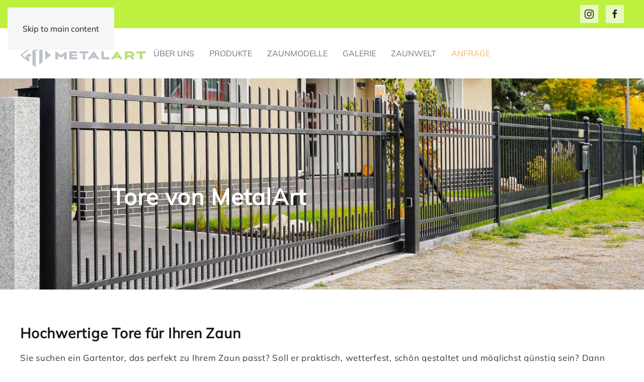

--- FILE ---
content_type: text/html; charset=utf-8
request_url: https://zaun-metalart.de/metalart-zaeune/metalart-tore
body_size: 10966
content:
<!DOCTYPE html>
<html lang="en-gb" dir="ltr">
    <head>
        <meta name="viewport" content="width=device-width, initial-scale=1">
        <link rel="icon" href="/images/covers/FavIconMetalArt3light.png" sizes="any">
                <link rel="apple-touch-icon" href="/images/covers/FavIconMetalArt1.png">
        <meta charset="utf-8">
	<meta name="rights" content="MetalArt">
	<meta name="description" content="Günstige Zäune aus Polen direkt vom Zaunhersteller mit Montage und 10 Jahren Garantie. Individueller Zaun mit detaillierter Ausführungsplanung und Top-Service.">
	<meta name="generator" content="Joomla! - Open Source Content Management">
	<title>Tore</title>
<link href="/media/vendor/joomla-custom-elements/css/joomla-alert.min.css?0.4.1" rel="stylesheet">
	<link href="/media/system/css/joomla-fontawesome.min.css?4.5.24" rel="preload" as="style" onload="this.onload=null;this.rel='stylesheet'">
	<link href="/templates/yootheme/css/theme.9.css?1754948316" rel="stylesheet">
<script type="application/json" class="joomla-script-options new">{"joomla.jtext":{"ERROR":"Error","MESSAGE":"Message","NOTICE":"Notice","WARNING":"Warning","JCLOSE":"Close","JOK":"OK","JOPEN":"Open"},"system.paths":{"root":"","rootFull":"https:\/\/zaun-metalart.de\/","base":"","baseFull":"https:\/\/zaun-metalart.de\/"},"csrf.token":"1024ed652828777249c2281171c54db7"}</script>
	<script src="/media/system/js/core.min.js?2cb912"></script>
	<script src="/media/system/js/messages.min.js?9a4811" type="module"></script>
	<script src="/templates/yootheme/packages/theme-analytics/app/analytics.min.js?4.5.24" defer></script>
	<script src="/templates/yootheme/packages/theme-cookie/app/cookie.min.js?4.5.24" defer></script>
	<script src="/templates/yootheme/vendor/assets/uikit/dist/js/uikit.min.js?4.5.24"></script>
	<script src="/templates/yootheme/vendor/assets/uikit/dist/js/uikit-icons-craft.min.js?4.5.24"></script>
	<script src="/templates/yootheme/js/theme.js?4.5.24"></script>
	<script type="application/ld+json">{"@context":"https://schema.org","@graph":[{"@type":"Organization","@id":"https://zaun-metalart.de/#/schema/Organization/base","name":"MetalArt - Einfach Smart","url":"https://zaun-metalart.de/"},{"@type":"WebSite","@id":"https://zaun-metalart.de/#/schema/WebSite/base","url":"https://zaun-metalart.de/","name":"MetalArt - Einfach Smart","publisher":{"@id":"https://zaun-metalart.de/#/schema/Organization/base"}},{"@type":"WebPage","@id":"https://zaun-metalart.de/#/schema/WebPage/base","url":"https://zaun-metalart.de/metalart-zaeune/metalart-tore","name":"Tore","description":"Günstige Zäune aus Polen direkt vom Zaunhersteller mit Montage und 10 Jahren Garantie. Individueller Zaun mit detaillierter Ausführungsplanung und Top-Service.","isPartOf":{"@id":"https://zaun-metalart.de/#/schema/WebSite/base"},"about":{"@id":"https://zaun-metalart.de/#/schema/Organization/base"},"inLanguage":"en-GB","breadcrumb":{"@id":"https://zaun-metalart.de/#/schema/BreadcrumbList/127"}},{"@type":"Article","@id":"https://zaun-metalart.de/#/schema/com_content/article/3","name":"Tore","headline":"Tore","inLanguage":"en-GB","isPartOf":{"@id":"https://zaun-metalart.de/#/schema/WebPage/base"}}]}</script>
	<script>window.yootheme ||= {}; var $theme = yootheme.theme = {"google_analytics":"UA-2858113-1","google_analytics_anonymize":"","cookie":{"mode":"notification","template":"<div class=\"tm-cookie-banner uk-section uk-section-xsmall uk-section-muted uk-position-bottom uk-position-fixed\">\n        <div class=\"uk-container uk-container-expand uk-text-center\">\n\n            <p>Durch die Nutzung dieser Website erkl\u00e4ren Sie sich mit der Verwendung von Cookies, wie in unserer Datenschutzrichtlinie beschrieben, einverstanden.<\/p>\n                            <button type=\"button\" class=\"js-accept uk-button uk-button-default uk-margin-small-left\" data-uk-toggle=\"target: !.uk-section; animation: true\">OK<\/button>\n            \n            \n        <\/div>\n    <\/div>","position":"bottom"},"i18n":{"close":{"label":"Close"},"totop":{"label":"Back to top"},"marker":{"label":"Open"},"navbarToggleIcon":{"label":"Open Menu"},"paginationPrevious":{"label":"Previous page"},"paginationNext":{"label":"Next Page"},"searchIcon":{"toggle":"Open Search","submit":"Submit Search"},"slider":{"next":"Next slide","previous":"Previous slide","slideX":"Slide %s","slideLabel":"%s of %s"},"slideshow":{"next":"Next slide","previous":"Previous slide","slideX":"Slide %s","slideLabel":"%s of %s"},"lightboxPanel":{"next":"Next slide","previous":"Previous slide","slideLabel":"%s of %s","close":"Close"}}};</script>
	<script type="application/ld+json">{"@context":"https://schema.org","@type":"BreadcrumbList","itemListElement":[{"@type":"ListItem","position":1,"item":{"@type":"WebPage","@id":"index.php?Itemid=101","name":"Home"}},{"@type":"ListItem","position":2,"item":{"@type":"WebPage","@id":"index.php?option=com_content&view=article&id=2&Itemid=181","name":"Zäune"}},{"@type":"ListItem","position":3,"item":{"name":"Tore"}}],"@id":"https://zaun-metalart.de/#/schema/BreadcrumbList/127"}</script>

    </head>
    <body class="">

        <div class="uk-hidden-visually uk-notification uk-notification-top-left uk-width-auto">
            <div class="uk-notification-message">
                <a href="#tm-main" class="uk-link-reset">Skip to main content</a>
            </div>
        </div>

        
        
        <div class="tm-page">

                        


<header class="tm-header-mobile uk-hidden@m">


    
        <div class="uk-navbar-container">

            <div class="uk-container uk-container-expand">
                <nav class="uk-navbar" uk-navbar="{&quot;align&quot;:&quot;left&quot;,&quot;container&quot;:&quot;.tm-header-mobile&quot;,&quot;boundary&quot;:&quot;.tm-header-mobile .uk-navbar-container&quot;}">

                                        <div class="uk-navbar-left ">

                        
                                                    <a uk-toggle href="#tm-dialog-mobile" class="uk-navbar-toggle">

        
        <div uk-navbar-toggle-icon></div>

        
    </a>
                        
                        
                    </div>
                    
                                        <div class="uk-navbar-center">

                                                    <a href="https://zaun-metalart.de/" aria-label="Back to home" class="uk-logo uk-navbar-item">
    <picture>
<source type="image/webp" srcset="/templates/yootheme/cache/7b/logometalartzaunhetsteller2-7bb46be2.webp 210w, /templates/yootheme/cache/0c/logometalartzaunhetsteller2-0ca71dce.webp 420w" sizes="(min-width: 210px) 210px">
<img alt="MetalArt" loading="eager" src="/templates/yootheme/cache/b3/logometalartzaunhetsteller2-b3796396.png" width="210" height="40">
</picture></a>
                        
                        
                    </div>
                    
                    
                </nav>
            </div>

        </div>

    



        <div id="tm-dialog-mobile" uk-offcanvas="container: true; overlay: true" mode="slide">
        <div class="uk-offcanvas-bar uk-flex uk-flex-column">

                        <button class="uk-offcanvas-close uk-close-large" type="button" uk-close uk-toggle="cls: uk-close-large; mode: media; media: @s"></button>
            
                        <div class="uk-margin-auto-bottom">
                
<div class="uk-grid uk-child-width-1-1" uk-grid>    <div>
<div class="uk-panel" id="module-menu-dialog-mobile">

    
    
<ul class="uk-nav uk-nav-default">
    
	<li class="item-180"><a href="/ueber-metalart">Über MetalArt</a></li>
	<li class="item-371"><a href="/galerie">Galerie</a></li>
	<li class="item-183"><a href="/zaunmuster">Zaunmodelle</a></li>
	<li class="item-181 uk-active uk-parent"><a href="/metalart-zaeune">Zäune</a>
	<ul class="uk-nav-sub">

		<li class="item-182 uk-active"><a href="/metalart-zaeune/metalart-tore">Tore</a></li></ul></li>
	<li class="item-185"><a href="/zaun-bestellen">Zaun bestellen</a></li>
	<li class="item-273"><a href="/kontakt-zaunhersteller">Kontakt</a></li>
	<li class="item-266"><a href="/angebotsanfrage" title="uk-text-success" class="uk-text-warning success">Anfrage</a></li></ul>

</div>
</div>    <div>
<div class="uk-panel" id="module-tm-4">

    
    <ul class="uk-grid uk-flex-inline uk-flex-middle uk-flex-nowrap uk-grid-small">                    <li><a href="https://instagram.com/zaunmetalart" class="uk-preserve-width uk-icon-button" rel="noreferrer" target="_blank"><span uk-icon="icon: instagram;"></span></a></li>
                    <li><a href="https://facebook.com/pg/zaunmetalart" class="uk-preserve-width uk-icon-button" rel="noreferrer" target="_blank"><span uk-icon="icon: facebook;"></span></a></li>
            </ul>
</div>
</div></div>
            </div>
            
            
        </div>
    </div>
    
    
    

</header>


<div class="tm-toolbar tm-toolbar-default uk-visible@m">
    <div class="uk-container uk-flex uk-flex-middle">

        
                <div class="uk-margin-auto-left">
            <div class="uk-grid-medium uk-child-width-auto uk-flex-middle" uk-grid="margin: uk-margin-small-top">
                <div>
<div class="uk-panel" id="module-tm-3">

    
    <ul class="uk-grid uk-flex-inline uk-flex-middle uk-flex-nowrap uk-grid-small">                    <li><a href="https://instagram.com/zaunmetalart" class="uk-preserve-width uk-icon-button" rel="noreferrer" target="_blank"><span uk-icon="icon: instagram; width: 20; height: 20;"></span></a></li>
                    <li><a href="https://www.facebook.com/zaunmetalart" class="uk-preserve-width uk-icon-button" rel="noreferrer" target="_blank"><span uk-icon="icon: facebook; width: 20; height: 20;"></span></a></li>
            </ul>
</div>
</div>
            </div>
        </div>
        
    </div>
</div>

<header class="tm-header uk-visible@m">



    
        <div class="uk-navbar-container">

            <div class="uk-container uk-container-xlarge">
                <nav class="uk-navbar" uk-navbar="{&quot;align&quot;:&quot;left&quot;,&quot;container&quot;:&quot;.tm-header&quot;,&quot;boundary&quot;:&quot;.tm-header .uk-navbar-container&quot;}">

                                        <div class="uk-navbar-left ">

                                                    <a href="https://zaun-metalart.de/" aria-label="Back to home" class="uk-logo uk-navbar-item">
    <picture>
<source type="image/webp" srcset="/templates/yootheme/cache/4e/logometalartzaunhersteller1-4e21bd10.webp 250w, /templates/yootheme/cache/22/logometalartzaunhersteller1-226632c5.webp 499w, /templates/yootheme/cache/6c/logometalartzaunhersteller1-6c312ead.webp 500w" sizes="(min-width: 250px) 250px">
<img alt="MetalArt" loading="eager" src="/templates/yootheme/cache/a2/logometalartzaunhersteller1-a2233fad.png" width="250" height="50">
</picture><picture>
<source type="image/webp" srcset="/templates/yootheme/cache/4e/logometalartzaunhersteller1-4e21bd10.webp 250w, /templates/yootheme/cache/22/logometalartzaunhersteller1-226632c5.webp 499w, /templates/yootheme/cache/6c/logometalartzaunhersteller1-6c312ead.webp 500w" sizes="(min-width: 250px) 250px">
<img class="uk-logo-inverse" alt="MetalArt" loading="eager" src="/templates/yootheme/cache/a2/logometalartzaunhersteller1-a2233fad.png" width="250" height="50">
</picture></a>
                        
                                                    
<ul class="uk-navbar-nav">
    
	<li class="item-130 uk-parent"><a href="/wir-sind-metalart">Über uns</a>
	<div class="uk-drop uk-navbar-dropdown"><div><ul class="uk-nav uk-navbar-dropdown-nav">

		<li class="item-156"><a href="/wir-sind-metalart/einfach-und-smart">Einfach und Smart!</a></li>
		<li class="item-157"><a href="/wir-sind-metalart/kundenmeinungen" title="Erfahrungen mit Zaunhersteller MetalArt Kundenmeinungen">Kundenmeinungen</a></li>
		<li class="item-274"><a href="/wir-sind-metalart/hausbaublogs">MetalArt in Hausbaublogs</a></li>
		<li class="item-448"><a href="/wir-sind-metalart/zaun-bestellen">Zaun bestellen</a></li>
		<li class="item-158"><a href="/wir-sind-metalart/service-kontakt">Service &amp; Kontakt</a></li></ul></div></div></li>
	<li class="item-358 uk-parent"><a href="/produkte">Produkte</a>
	<div class="uk-drop uk-navbar-dropdown" pos="bottom-center" stretch="x" boundary=".tm-header .uk-navbar"><div class="uk-grid tm-grid-expand uk-child-width-1-1 uk-grid-margin">
<div class="uk-width-1-1">
    
        
            
            
            
                
                    
<div class="uk-margin-remove-vertical uk-text-center">
    
        <div class="uk-grid uk-child-width-1-5 uk-flex-center uk-grid-column-small uk-grid-match" uk-grid>                <div>
<div class="el-item uk-panel uk-margin-remove-first-child">
    
        
            
                
            
            
                
                
                    

        
                <div class="el-title uk-h5 uk-link-reset uk-margin-top uk-margin-remove-bottom">                        <a href="/zaeune">ZÄUNE</a>                    </div>        
        
    
        
        
        
        
        

                
                                <a href="/zaeune">

        <div class="uk-inline-clip uk-box-shadow-hover-medium uk-transition-toggle uk-margin-top">    
                <picture>
<source type="image/webp" srcset="/templates/yootheme/cache/c7/REF535_zaun-10-c7a2a189.webp 768w, /templates/yootheme/cache/37/REF535_zaun-10-372fa433.webp 1024w, /templates/yootheme/cache/f0/REF535_zaun-10-f0c3da16.webp 1366w, /templates/yootheme/cache/f7/REF535_zaun-10-f7bdd75e.webp 1600w, /templates/yootheme/cache/e3/REF535_zaun-10-e377585c.webp 1920w, /templates/yootheme/cache/a7/REF535_zaun-10-a77889a6.webp 2048w" sizes="(min-width: 2048px) 2048px">
<img src="/templates/yootheme/cache/a6/REF535_zaun-10-a6749f4c.jpeg" width="2048" height="1365" alt="Zäune MetalArt" loading="lazy" class="el-image uk-transition-scale-up uk-transition-opaque">
</picture>        
        
        </div>    
</a>                
            
        
    
</div></div>
                <div>
<div class="el-item uk-panel uk-margin-remove-first-child">
    
        
            
                
            
            
                
                
                    

        
                <div class="el-title uk-h5 uk-link-reset uk-margin-top uk-margin-remove-bottom">                        <a href="/tore">TORE</a>                    </div>        
        
    
        
        
        
        
        

                
                                <a href="/tore">

        <div class="uk-inline-clip uk-box-shadow-hover-medium uk-transition-toggle uk-margin-top">    
                <picture>
<source type="image/webp" srcset="/templates/yootheme/cache/e5/REF1259_zaun-03-e5e9a5a2.webp 768w, /templates/yootheme/cache/d3/REF1259_zaun-03-d32ed238.webp 1024w, /templates/yootheme/cache/14/REF1259_zaun-03-14c2ac1d.webp 1366w, /templates/yootheme/cache/28/REF1259_zaun-03-2814cbef.webp 1600w, /templates/yootheme/cache/3c/REF1259_zaun-03-3cde44ed.webp 1920w, /templates/yootheme/cache/68/REF1259_zaun-03-68d0422a.webp 2048w" sizes="(min-width: 2048px) 2048px">
<img src="/templates/yootheme/cache/c7/REF1259_zaun-03-c7546f79.jpeg" width="2048" height="1365" alt="Tore MetalArt" loading="lazy" class="el-image uk-transition-scale-up uk-transition-opaque">
</picture>        
        
        </div>    
</a>                
            
        
    
</div></div>
                <div>
<div class="el-item uk-panel uk-margin-remove-first-child">
    
        
            
                
            
            
                
                
                    

        
                <div class="el-title uk-h5 uk-link-reset uk-margin-top uk-margin-remove-bottom">                        <a href="/zubehoer">ZUBEHÖR</a>                    </div>        
        
    
        
        
        
        
        

                
                                <a href="/zubehoer">

        <div class="uk-inline-clip uk-box-shadow-hover-medium uk-transition-toggle uk-margin-top">    
                <picture>
<source type="image/webp" srcset="/templates/yootheme/cache/ed/REF1004_zaun-5-ed8b53b5.webp 768w, /templates/yootheme/cache/b3/REF1004_zaun-5-b35c1428.webp 1024w, /templates/yootheme/cache/74/REF1004_zaun-5-74b06a0d.webp 1366w, /templates/yootheme/cache/d6/REF1004_zaun-5-d66a886c.webp 1600w, /templates/yootheme/cache/c2/REF1004_zaun-5-c2a0076e.webp 1920w, /templates/yootheme/cache/5f/REF1004_zaun-5-5f7b0145.webp 2048w" sizes="(min-width: 2048px) 2048px">
<img src="/templates/yootheme/cache/89/REF1004_zaun-5-89d11742.jpeg" width="2048" height="1365" alt="Zaun Zubehör" loading="lazy" class="el-image uk-transition-scale-up uk-transition-opaque">
</picture>        
        
        </div>    
</a>                
            
        
    
</div></div>
                </div>
    
</div>
                
            
        
    
</div></div><div class="uk-grid tm-grid-expand uk-margin-small" uk-grid>
<div class="uk-width-1-2@s uk-width-1-5@m">
    
        
            
            
            
                
                    
                
            
        
    
</div>
<div class="uk-dark uk-width-1-2@s uk-width-1-5@m">
    
        
            
            
            
                
                    
<ul class="uk-list">
    
    
                <li class="el-item">            <div class="el-content uk-panel uk-h5"><a href="/zaeune/metallzaeune" class="el-link uk-link-reset uk-margin-remove-last-child"><p>Metallzäune</p></a></div>        </li>                <li class="el-item">            <div class="el-content uk-panel uk-h5"><a href="/zaeune/zauntypen" class="el-link uk-link-reset uk-margin-remove-last-child"><p>Zauntypen</p></a></div>        </li>                <li class="el-item">            <div class="el-content uk-panel uk-h5"><a href="/zaeune/zaunkonstruktion" class="el-link uk-link-reset uk-margin-remove-last-child"><p>Zaunkonstruktion</p></a></div>        </li>                <li class="el-item">            <div class="el-content uk-panel uk-h5"><a href="/wir-sind-metalart/zaun-bestellen" class="el-link uk-link-reset uk-margin-remove-last-child"><p>Zaun bestellen</p></a></div>        </li>                <li class="el-item">            <div class="el-content uk-panel uk-h5"><a href="/zaeune/zaunmontage" class="el-link uk-link-reset uk-margin-remove-last-child"><p>Zaunmontage</p></a></div>        </li>        
    
    
</ul>
                
            
        
    
</div>
<div class="uk-width-1-3@s uk-width-1-5@m">
    
        
            
            
            
                
                    
<ul class="uk-list">
    
    
                <li class="el-item">            <div class="el-content uk-panel uk-h5"><a href="/tore/drehtore" class="el-link uk-link-reset uk-margin-remove-last-child"><p>Drehtore</p></a></div>        </li>                <li class="el-item">            <div class="el-content uk-panel uk-h5"><a href="/tore/schiebetore" class="el-link uk-link-reset uk-margin-remove-last-child"><p>Schiebetore</p></a></div>        </li>                <li class="el-item">            <div class="el-content uk-panel uk-h5"><a href="/tore/elektrische-tore" class="el-link uk-link-reset uk-margin-remove-last-child"><p>Elektrische Tore</p></a></div>        </li>                <li class="el-item">            <div class="el-content uk-panel uk-h5"><a href="/tore/pforte" class="el-link uk-link-reset uk-margin-remove-last-child"><p>Pforten</p></a></div>        </li>        
    
    
</ul>
                
            
        
    
</div>
<div class="uk-width-1-3@s uk-width-1-5@m">
    
        
            
            
            
                
                    
<ul class="uk-list">
    
    
                <li class="el-item">            <div class="el-content uk-panel uk-h5"><a href="/zubehoer/stababschluss" class="el-link uk-link-reset uk-margin-remove-last-child"><p>Stababschluss</p></a></div>        </li>                <li class="el-item">            <div class="el-content uk-panel uk-h5"><a href="/zubehoer/pfostenabdeckung" class="el-link uk-link-reset uk-margin-remove-last-child"><p>Pfostenabdeckung</p></a></div>        </li>                <li class="el-item">            <div class="el-content uk-panel uk-h5"><a href="/zubehoer/bordsteine" class="el-link uk-link-reset uk-margin-remove-last-child"><p>Bordsteine</p></a></div>        </li>                <li class="el-item">            <div class="el-content uk-panel uk-h5"><a href="/tore/elektrische-tore" class="el-link uk-link-reset uk-margin-remove-last-child"><p>Torantriebe</p></a></div>        </li>                <li class="el-item">            <div class="el-content uk-panel uk-h5"><a href="/zubehoer/briefkaesten-boxen" class="el-link uk-link-reset uk-margin-remove-last-child"><p>Briefkästen und Boxen</p></a></div>        </li>                <li class="el-item">            <div class="el-content uk-panel uk-h5"><a href="/zubehoer/tuergriffe" class="el-link uk-link-reset uk-margin-remove-last-child"><p>Türgriffe</p></a></div>        </li>        
    
    
</ul>
                
            
        
    
</div>
<div class="uk-width-1-3@s uk-width-1-5@m">
    
        
            
            
            
                
                    
                
            
        
    
</div></div></div></li>
	<li class="item-137 uk-parent"><a href="/zaunmodelle">Zaunmodelle</a>
	<div class="uk-drop uk-navbar-dropdown" pos="bottom-left" stretch="x" boundary=".tm-header .uk-navbar"><div class="uk-grid tm-grid-expand uk-child-width-1-1 uk-margin">
<div class="uk-width-1-1">
    
        
            
            
            
                
                    
<div class="uk-margin-remove-vertical uk-text-center">
    
        <div class="uk-grid uk-child-width-1-5 uk-flex-center uk-grid-column-small uk-grid-match" uk-grid>                <div>
<div class="el-item uk-panel uk-margin-remove-first-child">
    
        
            
                
            
            
                
                
                    

        
                <div class="el-title uk-h5 uk-link-reset uk-margin-top uk-margin-remove-bottom">                        <a href="/zaunmodelle/zaunserie-klang-voll">Zaunserie KLANG-VOLL</a>                    </div>        
        
    
        
        
        
        
        

                
                                <a href="/zaunmodelle/zaunserie-klang-voll">

        <div class="uk-inline-clip uk-box-shadow-hover-medium uk-transition-toggle uk-margin-top">    
                <picture>
<source type="image/webp" srcset="/templates/yootheme/cache/b8/REF1277_zaun-9-b810c8df.webp 768w, /templates/yootheme/cache/da/REF1277_zaun-9-da24fbd2.webp 1024w, /templates/yootheme/cache/1d/REF1277_zaun-9-1dc885f7.webp 1366w, /templates/yootheme/cache/4f/REF1277_zaun-9-4f2117a6.webp 1600w, /templates/yootheme/cache/5b/REF1277_zaun-9-5beb98a4.webp 1920w, /templates/yootheme/cache/6d/REF1277_zaun-9-6dc48f00.webp 2048w" sizes="(min-width: 2048px) 2048px">
<img src="/templates/yootheme/cache/47/REF1277_zaun-9-4775cf1d.jpeg" width="2048" height="1365" alt loading="lazy" class="el-image uk-transition-scale-up uk-transition-opaque">
</picture>        
        
        </div>    
</a>                
            
        
    
</div></div>
                <div>
<div class="el-item uk-panel uk-margin-remove-first-child">
    
        
            
                
            
            
                
                
                    

        
                <div class="el-title uk-h5 uk-link-reset uk-margin-top uk-margin-remove-bottom">                        <a href="/zaunmodelle/zaunserie-takt-voll">Zaunserie TAKT-VOLL</a>                    </div>        
        
    
        
        
        
        
        

                
                                <a href="/zaunmodelle/zaunserie-takt-voll">

        <div class="uk-inline-clip uk-box-shadow-hover-medium uk-transition-toggle uk-margin-top">    
                <picture>
<source type="image/webp" srcset="/templates/yootheme/cache/7d/REF736_zaun-02-7d1eb7da.webp 768w, /templates/yootheme/cache/81/REF736_zaun-02-813ffb13.webp 1024w, /templates/yootheme/cache/46/REF736_zaun-02-46d38536.webp 1366w, /templates/yootheme/cache/88/REF736_zaun-02-88ad04b1.webp 1600w, /templates/yootheme/cache/9c/REF736_zaun-02-9c678bb3.webp 1920w, /templates/yootheme/cache/9b/REF736_zaun-02-9b658233.webp 2048w" sizes="(min-width: 2048px) 2048px">
<img src="/templates/yootheme/cache/16/REF736_zaun-02-161653cd.jpeg" width="2048" height="1365" alt loading="lazy" class="el-image uk-transition-scale-up uk-transition-opaque">
</picture>        
        
        </div>    
</a>                
            
        
    
</div></div>
                <div>
<div class="el-item uk-panel uk-margin-remove-first-child">
    
        
            
                
            
            
                
                
                    

        
                <div class="el-title uk-h5 uk-link-reset uk-margin-top uk-margin-remove-bottom">                        <a href="/zaunmodelle/zaunserie-spiel-art">Zaunserie SPIEL-ART</a>                    </div>        
        
    
        
        
        
        
        

                
                                <a href="/zaunmodelle/zaunserie-spiel-art">

        <div class="uk-inline-clip uk-box-shadow-hover-medium uk-transition-toggle uk-margin-top">    
                <picture>
<source type="image/webp" srcset="/templates/yootheme/cache/fb/REF827_zaun-9-fbf3cf71.webp 768w, /templates/yootheme/cache/b0/REF827_zaun-9-b0aec4de.webp 1024w, /templates/yootheme/cache/77/REF827_zaun-9-7742bafb.webp 1366w, /templates/yootheme/cache/1d/REF827_zaun-9-1d5a8356.webp 1600w, /templates/yootheme/cache/09/REF827_zaun-9-09900c54.webp 1920w, /templates/yootheme/cache/2f/REF827_zaun-9-2f41ec70.webp 2048w" sizes="(min-width: 2048px) 2048px">
<img src="/templates/yootheme/cache/af/REF827_zaun-9-afb23c1a.jpeg" width="2048" height="1365" alt loading="lazy" class="el-image uk-transition-scale-up uk-transition-opaque">
</picture>        
        
        </div>    
</a>                
            
        
    
</div></div>
                </div>
    
</div>
                
            
        
    
</div></div><div class="uk-grid tm-grid-expand uk-grid-column-small uk-margin" uk-grid>
<div class="uk-width-1-2@s uk-width-1-5@m">
    
        
            
            
            
                
                    
                
            
        
    
</div>
<div class="uk-width-1-2@s uk-width-1-5@m">
    
        
            
            
            
                
                    
<ul class="uk-list uk-margin-small uk-text-left">
    
    
                <li class="el-item">            
        <a href="/zaunmodelle/zaunserie-klang-voll/zaeune-forte" class="uk-link-toggle">    
        <div class="uk-grid uk-grid-small uk-child-width-expand uk-flex-nowrap uk-flex-middle">            <div class="uk-width-auto"><picture>
<source type="image/webp" srcset="/templates/yootheme/cache/7b/zaunbass_cover-7bace382.webp 120w, /templates/yootheme/cache/70/zaunbass_cover-7011ae90.webp 240w" sizes="(min-width: 120px) 120px">
<img src="/templates/yootheme/cache/53/zaunbass_cover-53129e83.jpeg" width="120" height="80" class="el-image" alt loading="lazy">
</picture></div>            <div>
                <div class="el-content uk-panel uk-h5"><p>Zäune FORTE</p></div>            </div>
        </div>
        </a>    
        </li>                <li class="el-item">            
        <a href="/zaunmodelle/zaunserie-klang-voll/zaeune-duett" class="uk-link-toggle">    
        <div class="uk-grid uk-grid-small uk-child-width-expand uk-flex-nowrap uk-flex-middle">            <div class="uk-width-auto"><picture>
<source type="image/webp" srcset="/templates/yootheme/cache/d6/zaune_beat-d683fc46.webp 120w, /templates/yootheme/cache/58/zaune_beat-586c93c7.webp 240w" sizes="(min-width: 120px) 120px">
<img src="/templates/yootheme/cache/91/zaune_beat-9104c9a7.jpeg" width="120" height="80" class="el-image" alt loading="lazy">
</picture></div>            <div>
                <div class="el-content uk-panel uk-h5"><p>Zäune DUETT</p></div>            </div>
        </div>
        </a>    
        </li>                <li class="el-item">            
        <a href="/zaunmodelle/zaunserie-klang-voll/zaeune-impro" class="uk-link-toggle">    
        <div class="uk-grid uk-grid-small uk-child-width-expand uk-flex-nowrap uk-flex-middle">            <div class="uk-width-auto"><picture>
<source type="image/webp" srcset="/templates/yootheme/cache/b8/zaunimpro_cover-b8626a55.webp 120w, /templates/yootheme/cache/83/zaunimpro_cover-83395926.webp 240w" sizes="(min-width: 120px) 120px">
<img src="/templates/yootheme/cache/02/zaunimpro_cover-02aa65d5.jpeg" width="120" height="90" class="el-image" alt loading="lazy">
</picture></div>            <div>
                <div class="el-content uk-panel uk-h5"><p>Zäune IMPRO</p></div>            </div>
        </div>
        </a>    
        </li>                <li class="el-item">            
        <a href="/zaunmodelle/zaunserie-klang-voll/zaeune-piano" class="uk-link-toggle">    
        <div class="uk-grid uk-grid-small uk-child-width-expand uk-flex-nowrap uk-flex-middle">            <div class="uk-width-auto"><picture>
<source type="image/webp" srcset="/templates/yootheme/cache/bd/zaun10-bd33080c.webp 120w, /templates/yootheme/cache/16/zaun10-1626f4bb.webp 240w" sizes="(min-width: 120px) 120px">
<img src="/templates/yootheme/cache/2c/zaun10-2cab6b03.jpeg" width="120" height="80" class="el-image" alt loading="lazy">
</picture></div>            <div>
                <div class="el-content uk-panel uk-h5"><p>Zäune PIANO</p></div>            </div>
        </div>
        </a>    
        </li>        
    
    
</ul>
                
            
        
    
</div>
<div class="uk-width-1-3@s uk-width-1-5@m">
    
        
            
            
            
                
                    
<ul class="uk-list uk-margin-small uk-text-left">
    
    
                <li class="el-item">            
        <a href="/zaunmodelle/zaunserie-takt-voll/zaeune-ambient" class="uk-link-toggle">    
        <div class="uk-grid uk-grid-small uk-child-width-expand uk-flex-nowrap uk-flex-middle">            <div class="uk-width-auto"><picture>
<source type="image/webp" srcset="/templates/yootheme/cache/4a/REF1113_zaun-13-4a252686.webp 120w, /templates/yootheme/cache/c2/REF1113_zaun-13-c25ddffc.webp 240w" sizes="(min-width: 120px) 120px">
<img src="/templates/yootheme/cache/8a/REF1113_zaun-13-8a909c11.jpeg" width="120" height="80" class="el-image" alt loading="lazy">
</picture></div>            <div>
                <div class="el-content uk-panel uk-h5"><p>Zäune AMBIENT</p></div>            </div>
        </div>
        </a>    
        </li>                <li class="el-item">            
        <a href="/zaunmodelle/zaunserie-takt-voll/zaeune-beat" class="uk-link-toggle">    
        <div class="uk-grid uk-grid-small uk-child-width-expand uk-flex-nowrap uk-flex-middle">            <div class="uk-width-auto"><picture>
<source type="image/webp" srcset="/templates/yootheme/cache/d9/REF1349_zaun-06-d9c70435.webp 120w, /templates/yootheme/cache/3d/REF1349_zaun-06-3d8e69de.webp 240w" sizes="(min-width: 120px) 120px">
<img src="/templates/yootheme/cache/5d/REF1349_zaun-06-5d6410d4.jpeg" width="120" height="80" class="el-image" alt loading="lazy">
</picture></div>            <div>
                <div class="el-content uk-panel uk-h5"><p>Zäune BEAT</p></div>            </div>
        </div>
        </a>    
        </li>                <li class="el-item">            
        <a href="/metalart-zaeune/metalart-tore?view=article&amp;id=159:zaeune-fonie&amp;catid=19" class="uk-link-toggle">    
        <div class="uk-grid uk-grid-small uk-child-width-expand uk-flex-nowrap uk-flex-middle">            <div class="uk-width-auto"><picture>
<source type="image/webp" srcset="/templates/yootheme/cache/69/REF535_zaun-04-69b0f6d8.webp 120w, /templates/yootheme/cache/98/REF535_zaun-04-98278b45.webp 240w" sizes="(min-width: 120px) 120px">
<img src="/templates/yootheme/cache/1f/REF535_zaun-04-1fa5e4c6.jpeg" width="120" height="80" class="el-image" alt loading="lazy">
</picture></div>            <div>
                <div class="el-content uk-panel uk-h5"><p>Zäune FONIE</p></div>            </div>
        </div>
        </a>    
        </li>                <li class="el-item">            
        <a href="/zaunmodelle/zaunserie-takt-voll/zaeune-solo" class="uk-link-toggle">    
        <div class="uk-grid uk-grid-small uk-child-width-expand uk-flex-nowrap uk-flex-middle">            <div class="uk-width-auto"><picture>
<source type="image/webp" srcset="/templates/yootheme/cache/b1/zaun8-b1147f53.webp 120w, /templates/yootheme/cache/b7/zaun8-b7016a7a.webp 240w" sizes="(min-width: 120px) 120px">
<img src="/templates/yootheme/cache/f4/zaun8-f4b7448c.jpeg" width="120" height="80" class="el-image" alt loading="lazy">
</picture></div>            <div>
                <div class="el-content uk-panel uk-h5"><p>Zäune SOLO</p></div>            </div>
        </div>
        </a>    
        </li>        
    
    
</ul>
                
            
        
    
</div>
<div class="uk-width-1-3@s uk-width-1-5@m">
    
        
            
            
            
                
                    
<ul class="uk-list uk-margin-small uk-text-left">
    
    
                <li class="el-item">            
        <a href="/zaunmodelle/zaunserie-takt-voll/zaeune-skala" class="uk-link-toggle">    
        <div class="uk-grid uk-grid-small uk-child-width-expand uk-flex-nowrap uk-flex-middle">            <div class="uk-width-auto"><picture>
<source type="image/webp" srcset="/templates/yootheme/cache/b8/zaun7-b8416ee1.webp 120w, /templates/yootheme/cache/39/zaun7-3903c666.webp 240w" sizes="(min-width: 120px) 120px">
<img src="/templates/yootheme/cache/1c/zaun7-1c23802d.jpeg" width="120" height="80" class="el-image" alt loading="lazy">
</picture></div>            <div>
                <div class="el-content uk-panel uk-h5"><p>Zäune SKALA</p></div>            </div>
        </div>
        </a>    
        </li>                <li class="el-item">            
        <a href="/zaunmodelle/zaunserie-spiel-art/zaeune-step2" class="uk-link-toggle">    
        <div class="uk-grid uk-grid-small uk-child-width-expand uk-flex-nowrap uk-flex-middle">            <div class="uk-width-auto"><picture>
<source type="image/webp" srcset="/templates/yootheme/cache/d0/DSC00954-22-d08ab82b.webp 120w, /templates/yootheme/cache/45/DSC00954-22-45f0d42c.webp 240w" sizes="(min-width: 120px) 120px">
<img src="/templates/yootheme/cache/42/DSC00954-22-4242e37e.jpeg" width="120" height="80" class="el-image" alt loading="lazy">
</picture></div>            <div>
                <div class="el-content uk-panel uk-h5"><p>Zäune STEP</p></div>            </div>
        </div>
        </a>    
        </li>                <li class="el-item">            
        <a href="/zaunmodelle/zaunserie-spiel-art/zaeune-muse" class="uk-link-toggle">    
        <div class="uk-grid uk-grid-small uk-child-width-expand uk-flex-nowrap uk-flex-middle">            <div class="uk-width-auto"><picture>
<source type="image/webp" srcset="/templates/yootheme/cache/57/REF213-05_zaun-57bab3c4.webp 120w, /templates/yootheme/cache/ee/REF213-05_zaun-ee70f025.webp 240w" sizes="(min-width: 120px) 120px">
<img src="/templates/yootheme/cache/6d/REF213-05_zaun-6d79886e.jpeg" width="120" height="80" class="el-image" alt loading="lazy">
</picture></div>            <div>
                <div class="el-content uk-panel uk-h5"><p>Zäune MUSE</p></div>            </div>
        </div>
        </a>    
        </li>                <li class="el-item">            
        <a href="/zaunmodelle/zaunserie-spiel-art/zaeune-melodie" class="uk-link-toggle">    
        <div class="uk-grid uk-grid-small uk-child-width-expand uk-flex-nowrap uk-flex-middle">            <div class="uk-width-auto"><picture>
<source type="image/webp" srcset="/templates/yootheme/cache/71/DSC00813-71c5fe04.webp 120w, /templates/yootheme/cache/50/DSC00813-50139ed4.webp 240w" sizes="(min-width: 120px) 120px">
<img src="/templates/yootheme/cache/49/DSC00813-49398fe4.jpeg" width="120" height="80" class="el-image" alt loading="lazy">
</picture></div>            <div>
                <div class="el-content uk-panel uk-h5"><p>Zäune MELODIE</p></div>            </div>
        </div>
        </a>    
        </li>        
    
    
</ul>
                
            
        
    
</div>
<div class="uk-width-1-3@s uk-width-1-5@m">
    
        
            
            
            
                
                    
                
            
        
    
</div></div></div></li>
	<li class="item-113"><a href="/zaungalerie">Galerie</a></li>
	<li class="item-115 uk-parent"><a href="/zaunwelt">Zaunwelt</a>
	<div class="uk-drop uk-navbar-dropdown" style="width: 400px;"><div class="uk-grid tm-grid-expand uk-child-width-1-1 uk-grid-margin">
<div class="uk-dark uk-width-1-1">
    
        
            
            
            
                
                    
<div class="uk-margin uk-text-left">
    
        <div class="uk-grid uk-child-width-1-2 uk-grid-small uk-grid-match" uk-grid>                <div>
<div class="el-item uk-panel uk-margin-remove-first-child">
    
        
            
                
            
            
                                <a href="/zaunwelt/zaunverzinkung">

        <div class="uk-inline-clip uk-box-shadow-hover-medium uk-transition-toggle">    
                <picture>
<source type="image/webp" srcset="/templates/yootheme/cache/ff/covermetallzaune2-ffa1e56c.webp 385w, /templates/yootheme/cache/32/covermetallzaune2-3211009b.webp 768w, /templates/yootheme/cache/e5/covermetallzaune2-e50f0a67.webp 770w" sizes="(min-width: 385px) 385px">
<img src="/templates/yootheme/cache/22/covermetallzaune2-22d5ff85.jpeg" width="385" height="255" alt="Zaunverzinkung" loading="lazy" class="el-image uk-transition-scale-up uk-transition-opaque">
</picture>        
        
        </div>    
</a>                
                
                    

        
                <div class="el-title uk-h5 uk-link-reset uk-margin-top uk-margin-remove-bottom">                        <a href="/zaunwelt/zaunverzinkung">ZAUNVERZINKUNG</a>                    </div>        
                <div class="el-meta uk-text-small uk-text-danger uk-margin-small-top">Schutz des Zauns vor Korrosion</div>        
    
        
        
        
        
        

                
                
            
        
    
</div></div>
                <div>
<div class="el-item uk-panel uk-margin-remove-first-child">
    
        
            
                
            
            
                                <a href="/zaunwelt/pulverbeschichtung-als-schutz">

        <div class="uk-inline-clip uk-box-shadow-hover-medium uk-transition-toggle">    
                <picture>
<source type="image/webp" srcset="/templates/yootheme/cache/3a/covermaterialZaun-3a9923e7.webp 385w, /templates/yootheme/cache/f7/covermaterialZaun-f729c610.webp 768w, /templates/yootheme/cache/20/covermaterialZaun-2037ccec.webp 770w" sizes="(min-width: 385px) 385px">
<img src="/templates/yootheme/cache/86/covermaterialZaun-86d62d95.jpeg" width="385" height="255" alt="Pulverbeschichtung" loading="lazy" class="el-image uk-transition-scale-up uk-transition-opaque">
</picture>        
        
        </div>    
</a>                
                
                    

        
                <div class="el-title uk-h5 uk-link-reset uk-margin-top uk-margin-remove-bottom">                        <a href="/zaunwelt/pulverbeschichtung-als-schutz">PULVERBESCHICHTUNG</a>                    </div>        
                <div class="el-meta uk-text-small uk-text-danger uk-margin-small-top">Lackierung eines Zaunsystems</div>        
    
        
        
        
        
        

                
                
            
        
    
</div></div>
                <div>
<div class="el-item uk-panel uk-margin-remove-first-child">
    
        
            
                
            
            
                                <a href="/zaunwelt/ral-farben">

        <div class="uk-inline-clip uk-box-shadow-hover-medium uk-transition-toggle">    
                <picture>
<source type="image/webp" srcset="/templates/yootheme/cache/72/ral%20farben%20zaun-72321569.webp 385w, /templates/yootheme/cache/bf/ral%20farben%20zaun-bf82f09e.webp 768w, /templates/yootheme/cache/68/ral%20farben%20zaun-689cfa62.webp 770w" sizes="(min-width: 385px) 385px">
<img src="/templates/yootheme/cache/42/ral%20farben%20zaun-424effd8.jpeg" width="385" height="255" alt loading="lazy" class="el-image uk-transition-scale-up uk-transition-opaque">
</picture>        
        
        </div>    
</a>                
                
                    

        
                <div class="el-title uk-h5 uk-link-reset uk-margin-top uk-margin-remove-bottom">                        <a href="/zaunwelt/ral-farben">RAL-FARBEN</a>                    </div>        
                <div class="el-meta uk-text-small uk-text-danger uk-margin-small-top">Ihr Zaun in verschiedenen Farben</div>        
    
        
        
        
        
        

                
                
            
        
    
</div></div>
                <div>
<div class="el-item uk-panel uk-margin-remove-first-child">
    
        
            
                
            
            
                                <a href="/zaunwelt/antikfarben">

        <div class="uk-inline-clip uk-box-shadow-hover-medium uk-transition-toggle">    
                <picture>
<source type="image/webp" srcset="/templates/yootheme/cache/19/10spitze-19cc8325.webp 385w, /templates/yootheme/cache/d4/10spitze-d47c66d2.webp 768w, /templates/yootheme/cache/03/10spitze-03626c2e.webp 770w" sizes="(min-width: 385px) 385px">
<img src="/templates/yootheme/cache/d7/10spitze-d7906e64.jpeg" width="385" height="255" alt loading="lazy" class="el-image uk-transition-scale-up uk-transition-opaque">
</picture>        
        
        </div>    
</a>                
                
                    

        
                <div class="el-title uk-h5 uk-link-reset uk-margin-top uk-margin-remove-bottom">                        <a href="/zaunwelt/antikfarben">ANTIK-FARBEN</a>                    </div>        
                <div class="el-meta uk-text-small uk-text-danger uk-margin-small-top">Hammerschlageffekt und edles Zaundesign</div>        
    
        
        
        
        
        

                
                
            
        
    
</div></div>
                </div>
    
</div>
<div class="uk-margin-medium uk-margin-remove-top uk-text-center">
    
    
        
        
<a class="el-content uk-button uk-button-secondary uk-button-small" href="/zaunwelt">
    
        Alle Artikel zum Thema Zäune anzeigen    
    
</a>


        
    
    
</div>

                
            
        
    
</div></div></div></li>
	<li class="item-177"><a href="/kundenanfrage" class="uk-text-warning success">Anfrage</a></li></ul>

                        
                        
                    </div>
                    
                    
                    
                </nav>
            </div>

        </div>

    







</header>

            
            

            <main id="tm-main" >

                
                <div id="system-message-container" aria-live="polite"></div>

                <!-- Builder #page -->
<div class="uk-section-default uk-preserve-color uk-light">
        <div data-src="/templates/yootheme/cache/6a/zaun_tor-2-6a5209a7.jpeg" data-sources="[{&quot;type&quot;:&quot;image\/webp&quot;,&quot;srcset&quot;:&quot;\/component\/ajax\/?p=image&amp;src=%7B%22file%22%3A%22images%2Fzaun_tor-2.jpg%22%2C%22type%22%3A%22webp%2C85%22%2C%22thumbnail%22%3A%22768%2C609%2C%22%7D&amp;hash=37f49e51 768w, \/templates\/yootheme\/cache\/70\/zaun_tor-2-7074b374.webp 1024w, \/templates\/yootheme\/cache\/02\/zaun_tor-2-0289e2bd.webp 1366w, \/templates\/yootheme\/cache\/2e\/zaun_tor-2-2eb114d3.webp 1600w, \/templates\/yootheme\/cache\/0d\/zaun_tor-2-0dd8aafc.webp 1920w, \/templates\/yootheme\/cache\/94\/zaun_tor-2-94a70482.webp 2560w&quot;,&quot;sizes&quot;:&quot;(max-aspect-ratio: 2560\/2030) 126vh&quot;}]" uk-img class="uk-background-norepeat uk-background-cover uk-background-center-center uk-section uk-section-large uk-flex uk-flex-bottom" uk-parallax="bgy: -80,0; easing: 1; media: @m" uk-height-viewport="offset-top: true; offset-bottom: 20;">    
        
        
        
                        <div class="uk-width-1-1">
            
                                <div class="uk-container uk-container-expand">                
                    <div class="uk-grid tm-grid-expand uk-child-width-1-1 uk-grid-margin">
<div class="uk-width-1-1@m">
    
        
            
            
            
                
                    
<h1 class="uk-heading-medium uk-width-2xlarge uk-text-center@s uk-text-left">        Tore von MetalArt    </h1>
<div class="uk-margin uk-hidden@l">
    
    
        
        
<a class="el-content uk-button uk-button-danger uk-button-large" href="/tore/elektrische-tore">
    
        Elektrische Tore    
    
</a>


        
    
    
</div>

<div class="uk-margin uk-hidden@l">
    
    
        
        
<a class="el-content uk-button uk-button-secondary uk-button-large" href="/tore/pforte">
    
        Pforten und Zubehör    
    
</a>


        
    
    
</div>

                
            
        
    
</div></div>
                                </div>                
                        </div>
            
        
        </div>
    
</div>
<div class="uk-section-default uk-section">
    
        
        
        
            
                                <div class="uk-container uk-container-xlarge">                
                    <div class="uk-grid tm-grid-expand uk-child-width-1-1 uk-grid-margin">
<div class="uk-width-1-1">
    
        
            
            
            
                
                    
<h2 class="uk-heading-small uk-margin">        Hochwertige Tore für Ihren Zaun    </h2><div class="uk-panel uk-text-lead uk-margin"><p><span style="font-weight: 400;">Sie suchen ein Gartentor, das perfekt zu Ihrem Zaun passt? Soll er praktisch, wetterfest, schön gestaltet und möglichst günstig sein? Dann sind Sie bei uns genau richtig. MetalArt ist ein Spezialist für erstklassige Metallzäune, Tore und Zubehör für Ihr Grundstück und Ihren Garten. Wir bieten unseren Kunden maßgeschneiderte Zaunsysteme und Tore nach ihren individuellen Bedürfnissen in einer breiten Palette von Designs. Unser Serviceangebot umfasst selbstverständlich auch die Installation vor Ort durch unsere erfahrenen Techniker und, soweit möglich, die Wartung der elektrischen MetalArt-Tore.</span></p></div>
<h2 class="uk-h2 uk-margin-large uk-margin-remove-bottom uk-visible@m">        Gartentore in verschiedenen Ausführungen    </h2><div class="uk-panel uk-margin uk-visible@m"><p>Das Gartentor spielt als integraler Bestandteil des Zaunsystems eine wichtige Rolle. Das Gartentor, ob modernes Schiebetor oder klassisches Flügeltor, sollte so geplant werden, dass es zum Gesamtbild der Zaunanlage passt. Wie bei einem schmiedeeisernen Zaun kann auch das Tor nach dem Zaundesign Ihrer Wahl angefertigt und mit dekorativen Rosetten, Spitzen und Klinken verziert werden. Je nach Bedarf und Geschmack des Kunden kann das Gartentor in verschiedenen Varianten gefertigt und eingebaut werden. Vom einflügeligen Tor über das zweiflügelige Tor bis hin zum Schiebetor mit oder ohne elektrischen Antrieb - die Wahl des Tortyps hängt in der Regel von den persönlichen Vorstellungen des Kunden ab. Oftmals spielen aber auch die vorhandenen Geländeverhältnisse eine entscheidende Rolle für das Gartentor. Deshalb beraten wir unsere Kunden über die geeigneten Gartentorarten und helfen ihnen gerne bei der Auswahl des besten Gartentores.</p></div>
                
            
        
    
</div></div>
                                </div>                
            
        
    
</div>
<div class="uk-section-default uk-section uk-section-large uk-padding-remove-top">
    
        
        
        
            
                                <div class="uk-container uk-container-xlarge">                
                    <div class="uk-grid tm-grid-expand uk-grid-large uk-grid-margin-large" uk-grid>
<div class="uk-width-2-5@m">
    
        
            
            
            
                
                    <div class="uk-divider-small uk-text-left@s uk-text-center uk-visible@l"></div>
<h3 class="uk-heading-small uk-margin-remove-top uk-text-left@s uk-text-left" uk-parallax="opacity: 0.4,1; easing: 1; media: @m; end: 60vh + 60%">        Schiebetore    </h3><div class="uk-panel uk-margin-medium uk-text-left@s uk-text-left"><p>Schiebetore eignen sich insbesondere als Gartentor für breitere Grundstücksfronten. Der Platzbedarf in der Breite des Eingangsbereiches ist bei einem Schiebetor größer, da das Torblatt beim Öffnen und Schließen direkt am Zaun entlang geführt wird. Aufgrund dieser Konstruktionsweise können Schiebe- und Rolltore insbesondere für abschüssige Einfahrten eingesetzt werden. Je nach Untergrund und lichter Breite der Einfahrt lässt sich ein Schiebetor als Gartentor freitragend oder als Schiebetor auf einer Bodenschiene konzipieren.</p></div>
<div class="uk-margin-large uk-margin-remove-top uk-width-xlarge@s uk-text-center uk-visible@l">
    
        <div class="uk-grid uk-child-width-1-1 uk-child-width-1-3@s uk-grid-small uk-grid-divider uk-grid-match" uk-grid>                <div>
<div class="el-item uk-panel uk-margin-remove-first-child" uk-scrollspy="target: [uk-scrollspy-class];">
    
        
            
                
            
            
                
                
                    

        
                <h3 class="el-title uk-h6 uk-margin-top uk-margin-remove-bottom">                        Freitragendes Schiebetor                    </h3>        
        
    
        
        
        
        
        

                
                                                
            
        
    
</div></div>
                <div>
<div class="el-item uk-panel uk-margin-remove-first-child" uk-scrollspy="target: [uk-scrollspy-class];">
    
        
            
                
            
            
                
                
                    

        
                <h3 class="el-title uk-h6 uk-margin-top uk-margin-remove-bottom">                        Rolltor auf Bodenschiene                    </h3>        
        
    
        
        
        
        
        

                
                                                
            
        
    
</div></div>
                <div>
<div class="el-item uk-panel uk-margin-remove-first-child" uk-scrollspy="target: [uk-scrollspy-class];">
    
        
            
                
            
            
                
                
                    

        
                <h3 class="el-title uk-h6 uk-margin-top uk-margin-remove-bottom">                        Schiebetore mit integrierter Pforte                    </h3>        
        
    
        
        
        
        
        

                
                                                
            
        
    
</div></div>
                </div>
    
</div>
<div class="uk-margin">
    
    
        
        
<a class="el-content uk-button uk-button-text" href="/tore/schiebetore">
    
        Mehr über Schiebetore    
    
</a>


        
    
    
</div>

                
            
        
    
</div>
<div class="uk-grid-item-match uk-flex-middle uk-width-3-5@m">
    
        
            
            
                        <div class="uk-panel uk-width-1-1">            
                
                    
<div class="uk-text-right" uk-parallax="y: 50,-100; easing: 1.2; media: @m">
        <picture>
<source type="image/webp" srcset="/templates/yootheme/cache/fa/zaun_schiebetor5-fa732a66.webp 768w, /templates/yootheme/cache/87/zaun_schiebetor5-873f64f8.webp 930w, /templates/yootheme/cache/18/zaun_schiebetor5-18ec1608.webp 1024w, /templates/yootheme/cache/42/zaun_schiebetor5-420f895b.webp 1366w, /templates/yootheme/cache/c4/zaun_schiebetor5-c4dd80e7.webp 1600w, /templates/yootheme/cache/d9/zaun_schiebetor5-d9da2fb0.webp 1860w" sizes="(min-width: 930px) 930px">
<img src="/templates/yootheme/cache/84/zaun_schiebetor5-8417e894.jpeg" width="930" height="620" class="el-image" alt="MetalArt  Polnische Zäune Tore Berlin Schiebetor" loading="lazy">
</picture>    
    
</div>
                
                        </div>            
        
    
</div></div>
                                </div>                
            
        
    
</div>
<div class="uk-section-default uk-section uk-section-large uk-padding-remove-top">
    
        
        
        
            
                                <div class="uk-container uk-container-xlarge">                
                    <div class="uk-grid tm-grid-expand uk-grid-large uk-grid-margin-large" uk-grid>
<div class="uk-width-3-5@m">
    
        
            
            
            
                
                    
<div uk-parallax="y: 50,-100; easing: 1.2; media: @m">
        <picture>
<source type="image/webp" srcset="/templates/yootheme/cache/27/zaun_tor_6-271e3e69.webp 768w, /templates/yootheme/cache/e6/zaun_tor_6-e6195899.webp 930w, /templates/yootheme/cache/50/zaun_tor_6-50dc2d71.webp 1024w, /templates/yootheme/cache/0a/zaun_tor_6-0a3fb222.webp 1366w, /templates/yootheme/cache/35/zaun_tor_6-351e32b8.webp 1600w, /templates/yootheme/cache/28/zaun_tor_6-28199def.webp 1860w" sizes="(min-width: 930px) 930px">
<img src="/templates/yootheme/cache/ae/zaun_tor_6-ae7a114a.jpeg" width="930" height="620" class="el-image" alt="MetalArt  Polnische Zäune Tore Berlin Drehtor" loading="lazy">
</picture>    
    
</div>
                
            
        
    
</div>
<div class="uk-grid-item-match uk-flex-middle uk-width-2-5@m">
    
        
            
            
                        <div class="uk-panel uk-width-1-1">            
                
                    <div class="uk-divider-small uk-text-left@s uk-text-center uk-visible@l"></div>
<h3 class="uk-heading-small uk-margin-remove-top uk-text-left@s uk-text-center" uk-parallax="opacity: 0.3,1; easing: 1; media: @m; end: 70vh + 70%">        Drehtore    </h3><div class="uk-panel uk-margin-medium uk-text-left@s uk-text-left"><p>Drehtore werden in den Ausführungen als Einzel- oder Doppelflügeltor angeboten. Diese können hauptsächlich dann eingebaut werden, wenn die Grundstücksfront des Gartens vergleichsweise schmal und das Gelände im Torbereich relativ eben ist. Dafür sollte aber genügend Platz in der Tiefe der Einfahrt zur Verfügung stehen, denn die Torflügel der Gartentore benötigen beim Öffnen einen bestimmten Radius.</p></div>
<div class="uk-margin-large uk-margin-remove-top uk-width-xlarge@s uk-text-center uk-visible@l">
    
        <div class="uk-grid uk-child-width-1-1 uk-child-width-1-4@s uk-grid-small uk-grid-divider uk-grid-match" uk-grid>                <div>
<div class="el-item uk-panel uk-margin-remove-first-child" uk-scrollspy="target: [uk-scrollspy-class];">
    
        
            
                
            
            
                
                
                    

        
                <h3 class="el-title uk-h6 uk-margin-small-top uk-margin-remove-bottom">                        Einzelflügeltor                    </h3>        
        
    
        
        
        
        
        

                
                                                
            
        
    
</div></div>
                <div>
<div class="el-item uk-panel uk-margin-remove-first-child" uk-scrollspy="target: [uk-scrollspy-class];">
    
        
            
                
            
            
                
                
                    

        
                <h3 class="el-title uk-h6 uk-margin-small-top uk-margin-remove-bottom">                        Symmetrisches Doppelflügeltor                    </h3>        
        
    
        
        
        
        
        

                
                                                
            
        
    
</div></div>
                <div>
<div class="el-item uk-panel uk-margin-remove-first-child" uk-scrollspy="target: [uk-scrollspy-class];">
    
        
            
                
            
            
                
                
                    

        
                <h3 class="el-title uk-h6 uk-margin-small-top uk-margin-remove-bottom">                        Asymmetrisches Doppelflügeltor                    </h3>        
        
    
        
        
        
        
        

                
                                                
            
        
    
</div></div>
                <div>
<div class="el-item uk-panel uk-margin-remove-first-child" uk-scrollspy="target: [uk-scrollspy-class];">
    
        
            
                
            
            
                
                
                    

        
                <h3 class="el-title uk-h6 uk-margin-small-top uk-margin-remove-bottom">                        Falttor                    </h3>        
        
    
        
        
        
        
        

                
                                                
            
        
    
</div></div>
                </div>
    
</div>
<div class="uk-margin">
    
    
        
        
<a class="el-content uk-button uk-button-text" href="/tore/drehtore">
    
        Mehr über Drehtore    
    
</a>


        
    
    
</div>

                
                        </div>            
        
    
</div></div>
                                </div>                
            
        
    
</div>
<div class="uk-section-default uk-section uk-padding-remove-top">
    
        
        
        
            
                                <div class="uk-container uk-container-xlarge">                
                    <div class="uk-grid tm-grid-expand uk-child-width-1-1 uk-grid-margin">
<div class="uk-width-1-1">
    
        
            
            
            
                
                    <div class="uk-panel uk-text-lead uk-margin"><p><span style="font-weight: 400;">Als etablierter Hersteller von Metallzäunen planen, fertigen und liefern wir Gartenzäune sowie maßgefertigte Gartentore aus Metall, die genau auf Ihre Wünsche zugeschnitten sind. </span><span style="font-weight: 400;">Wie unsere Metallzäune sind auch sämtliche von uns gelieferten Gartentore feuerverzinkt. Ebenso die dazugehörigen Rahmen und Pfosten. Dadurch ist Ihr Gartentor optimal gegen Korrosion geschützt. Auf Wunsch werden unsere Gartentore farbig pulverbeschichtet. Dies bietet nicht nur zusätzlichen Schutz, sondern verleiht ihm eine noch edlere Optik und macht Ihr Gartentor zum absoluten Hingucker.</span></p></div>
                
            
        
    
</div></div>
                                </div>                
            
        
    
</div>

                
            </main>

            
<div class="tm-bottom uk-section-default uk-section">

    
        
        
        
                        <div class="uk-container uk-container-large">
            
                
<div class="uk-panel" id="module-127">

    
    

<nav class="uk-margin-medium-bottom" aria-label="Breadcrumb">
    <ul class="uk-breadcrumb">
    
            <li>            <a href="/"><span>Home</span></a>
            </li>    
            <li>            <a href="/metalart-zaeune"><span>Zäune</span></a>
            </li>    
            <li>            <span aria-current="page">Tore</span>            </li>    
    </ul>
</nav>

</div>

                        </div>
            
        
    
</div>
<div id="module-101" class="builder"><!-- Builder #module-101 -->
<div class="uk-section-default uk-section">
    
        
        
        
            
                                <div class="uk-container">                
                    <div class="uk-grid tm-grid-expand uk-child-width-1-1 uk-grid-margin">
<div class="uk-width-1-1">
    
        
            
            
            
                
                    
<div class="uk-margin uk-text-right"><a href="#" uk-totop uk-scroll></a></div>
                
            
        
    
</div></div>
                                </div>                
            
        
    
</div></div>

                        <footer>
                <!-- Builder #footer -->
<div class="uk-section-default uk-section uk-section-large">
    
        
        
        
            
                                <div class="uk-container uk-container-xlarge">                
                    <div class="uk-grid-margin-large uk-container uk-container-large"><div class="uk-grid tm-grid-expand uk-grid-large" uk-grid>
<div class="uk-width-1-3@s uk-width-1-5@m uk-visible@l">
    
        
            
            
            
                
                    
<ul class="uk-list uk-visible@l">
    
    
                <li class="el-item">            <div class="el-content uk-panel uk-h6"><a href="/ueber-metalart" class="el-link uk-link-muted uk-margin-remove-last-child"><p>Zaunhersteller MetalArt</p></a></div>        </li>                <li class="el-item">            <div class="el-content uk-panel uk-h6"><a href="/metalart-zaeune" class="el-link uk-link-muted uk-margin-remove-last-child"><p>MetalArt Zaunsysteme</p></a></div>        </li>                <li class="el-item">            <div class="el-content uk-panel uk-h6"><a href="/ueber-metalart" class="el-link uk-link-muted uk-margin-remove-last-child"><p>Zäune aus Polen</p></a></div>        </li>                <li class="el-item">            <div class="el-content uk-panel uk-h6"><a href="/metalart-zaeune/metalart-tore?view=article&amp;id=5:zaun-galerie-uebersicht&amp;catid=2" class="el-link uk-link-muted uk-margin-remove-last-child"><p>Zaunportfolio</p></a></div>        </li>                <li class="el-item">            <div class="el-content uk-panel uk-h6"><a href="/metalart-zaeune/metalart-tore?view=article&amp;id=5:zaun-galerie-uebersicht&amp;catid=14" class="el-link uk-link-muted uk-margin-remove-last-child"><p>Moderne Zäune</p></a></div>        </li>                <li class="el-item">            <div class="el-content uk-panel uk-h6"><a href="/zaeune/zaunmontage" class="el-link uk-link-muted uk-margin-remove-last-child"><p>Zauntransport</p></a></div>        </li>                <li class="el-item">            <div class="el-content uk-panel uk-h6"><a href="/zaeune/zaunmontage" class="el-link uk-link-muted uk-margin-remove-last-child"><p>Zaunmontage</p></a></div>        </li>                <li class="el-item">            <div class="el-content uk-panel uk-h6"><a href="/zaun-berlin" class="el-link uk-link-muted uk-margin-remove-last-child"><p>Zaun in Berlin</p></a></div>        </li>                <li class="el-item">            <div class="el-content uk-panel uk-h6"><a href="/zaun-hamburg" class="el-link uk-link-muted uk-margin-remove-last-child"><p>Zaun in Hamburg</p></a></div>        </li>                <li class="el-item">            <div class="el-content uk-panel uk-h6"><a href="/zaun-leipzig" class="el-link uk-link-muted uk-margin-remove-last-child"><p>Zaun in Leipzig</p></a></div>        </li>        
    
    
</ul>
                
            
        
    
</div>
<div class="uk-width-1-3@s uk-width-1-5@m uk-visible@l">
    
        
            
            
            
                
                    
<ul class="uk-list uk-visible@l">
    
    
                <li class="el-item">            <div class="el-content uk-panel uk-h6"><a href="/zaeune/zauntypen" class="el-link uk-link-muted uk-margin-remove-last-child"><p>Zaunarten</p></a></div>        </li>                <li class="el-item">            <div class="el-content uk-panel uk-h6"><a href="/metalart-zaeune/metalart-tore" class="el-link uk-link-muted uk-margin-remove-last-child"><p>Zauntore von MetalArt</p></a></div>        </li>                <li class="el-item">            <div class="el-content uk-panel uk-h6"><a href="/tore/elektrische-tore" class="el-link uk-link-muted uk-margin-remove-last-child"><p>Torantriebe</p></a></div>        </li>                <li class="el-item">            <div class="el-content uk-panel uk-h6"><a href="/tore/elektrische-tore/steuerung-fuer-schiebetore" class="el-link uk-link-muted uk-margin-remove-last-child"><p>Schiebetorantrieb</p></a></div>        </li>                <li class="el-item">            <div class="el-content uk-panel uk-h6"><a href="/tore/elektrische-tore/steuerung-fuer-drehtor" class="el-link uk-link-muted uk-margin-remove-last-child"><p>Drehtorantrieb</p></a></div>        </li>                <li class="el-item">            <div class="el-content uk-panel uk-h6"><a href="/tore/elektrische-tore" class="el-link uk-link-muted uk-margin-remove-last-child"><p>Torantrieb Zubehör</p></a></div>        </li>                <li class="el-item">            <div class="el-content uk-panel uk-h6"><a href="/tore/pforte" class="el-link uk-link-muted uk-margin-remove-last-child"><p>Pforten von MetalArt</p></a></div>        </li>                <li class="el-item">            <div class="el-content uk-panel uk-h6"><a href="/tore/pforte" class="el-link uk-link-muted uk-margin-remove-last-child"><p>Briefkästen von MetalArt</p></a></div>        </li>                <li class="el-item">            <div class="el-content uk-panel uk-h6"><a href="/tore/pforte" class="el-link uk-link-muted uk-margin-remove-last-child"><p>Türgriff Zaun</p></a></div>        </li>                <li class="el-item">            <div class="el-content uk-panel uk-h6"><a href="/zaeune/zaunmontage" class="el-link uk-link-muted uk-margin-remove-last-child"><p>Zaun mit Montage</p></a></div>        </li>        
    
    
</ul>
                
            
        
    
</div>
<div class="uk-width-1-3@s uk-width-1-5@m uk-visible@l">
    
        
            
            
            
                
                    
<ul class="uk-list uk-visible@l">
    
    
                <li class="el-item">            <div class="el-content uk-panel uk-h6"><a href="/kundenanfrage" class="el-link uk-link-muted uk-margin-remove-last-child"><p>Zaunangebot</p></a></div>        </li>                <li class="el-item">            <div class="el-content uk-panel uk-h6"><a href="/ueber-metalart" class="el-link uk-link-muted uk-margin-remove-last-child"><p>Zaunbau Berlin</p></a></div>        </li>                <li class="el-item">            <div class="el-content uk-panel uk-h6"><a href="/wir-sind-metalart/zaun-bestellen" class="el-link uk-link-muted uk-margin-remove-last-child"><p>Zaun bestellen</p></a></div>        </li>                <li class="el-item">            <div class="el-content uk-panel uk-h6"><a href="/zaunmodelle" class="el-link uk-link-muted uk-margin-remove-last-child"><p>Zaunmuster</p></a></div>        </li>                <li class="el-item">            <div class="el-content uk-panel uk-h6"><a href="/zaunmodelle" class="el-link uk-link-muted uk-margin-remove-last-child"><p>Zaunserien von MetalArt</p></a></div>        </li>                <li class="el-item">            <div class="el-content uk-panel uk-h6"><a href="/zaeune/metallzaeune" class="el-link uk-link-muted uk-margin-remove-last-child"><p>Metallzäune von MetalArt</p></a></div>        </li>                <li class="el-item">            <div class="el-content uk-panel uk-h6"><a href="/zaeune/metallzaeune/rostschutz-metallzaeune" class="el-link uk-link-muted uk-margin-remove-last-child"><p>Feuerverzinkte Zäune</p></a></div>        </li>                <li class="el-item">            <div class="el-content uk-panel uk-h6"><a href="/zaeune/metallzaeune/rostschutz-metallzaeune" class="el-link uk-link-muted uk-margin-remove-last-child"><p>Pulverbeschichtung</p></a></div>        </li>                <li class="el-item">            <div class="el-content uk-panel uk-h6"><a href="/zaunwelt/antikfarben" class="el-link uk-link-muted uk-margin-remove-last-child"><p>Zaunfarbe Antik</p></a></div>        </li>                <li class="el-item">            <div class="el-content uk-panel uk-h6"><a href="/zaunwelt/ral-farben" class="el-link uk-link-muted uk-margin-remove-last-child"><p>Zaunfarbe RAL</p></a></div>        </li>        
    
    
</ul>
                
            
        
    
</div>
<div class="uk-width-1-1@s uk-width-2-5@m">
    
        
            
            
            
                
                    
<div class="uk-margin uk-text-center">
        <a class="uk-display-block uk-card uk-card-default uk-card-hover uk-card-body uk-margin-remove-first-child uk-link-toggle" href="/wir-sind-metalart/service-kontakt">    
        
            
                
            
            
                                                
                
                    

        
                <h3 class="el-title uk-card-title uk-margin-top uk-margin-remove-bottom">                        SHOWROOM                    </h3>        
                <div class="el-meta uk-text-meta uk-margin-top">Am Stener Berg 61, 13125 Berlin</div>        
    
        
        
                <div class="el-content uk-panel uk-text-lead uk-margin-top"><p>030 / 2657 6497<br />0157 525 515 15</p>
<h4>Besichtigungen und <br />individuelle Beratungstermine <br />derzeit <span style="text-decoration: underline;">nur nach Vereinbarung.</span></h4></div>        
        
        

                
                
            
        
        </a>    
</div>
                
            
        
    
</div></div></div>
                                </div>                
            
        
    
</div>
<div class="uk-section-muted uk-section uk-section-xsmall">
    
        
        
        
            
                                <div class="uk-container uk-container-large">                
                    <div class="uk-grid tm-grid-expand uk-grid-row-small uk-grid-margin-small" uk-grid>
<div class="uk-width-1-3@m">
    
        
            
            
            
                
                    <div><div class="pe-richsnippets"></div>
<script type="text/javascript" data-skip-lazy="" src="https://www.provenexpert.com/widget/richsnippet.js?u=1tmZmOQAiOUplqGB1xwA3Dmo1RKBkEwZ&v=5" async></script></div>
                
            
        
    
</div>
<div class="uk-grid-item-match uk-flex-bottom uk-width-1-3@m">
    
        
            
            
                        <div class="uk-panel uk-width-1-1">            
                
                    <div class="uk-panel uk-text-small uk-margin-small uk-margin-remove-top uk-margin-remove-bottom uk-text-right@m"><p>© Copyright MetalArt | Alle Rechte vorbehalten</p></div>
                
                        </div>            
        
    
</div>
<div class="uk-grid-item-match uk-flex-bottom uk-width-1-3@m">
    
        
            
            
                        <div class="uk-panel uk-width-1-1">            
                
                    
<div class="uk-margin uk-text-right@l">
        <div class="uk-flex-middle uk-grid-small uk-child-width-auto uk-flex-right@l" uk-grid>    
    
                <div class="el-item">
        
        
<a class="el-content uk-link-muted" href="/wir-sind-metalart/impressum">
    
        Impressum    
    
</a>


                </div>
        
    
                <div class="el-item">
        
        
<a class="el-content uk-link-muted" href="/wir-sind-metalart/datenschutz">
    
        Datenschutz    
    
</a>


                </div>
        
    
        </div>    
</div>

                
                        </div>            
        
    
</div></div>
                                </div>                
            
        
    
</div>            </footer>
            
        </div>

        
        

    </body>
</html>


--- FILE ---
content_type: application/javascript
request_url: https://www.provenexpert.com/widget/richsnippet.js?u=1tmZmOQAiOUplqGB1xwA3Dmo1RKBkEwZ&v=5
body_size: 865
content:
(function(callback, scriptElement){var ready=false;var detach=function(){if(document.addEventListener){document.removeEventListener("DOMContentLoaded", completed);window.removeEventListener("load", completed);}else{document.detachEvent("onreadystatechange", completed);window.detachEvent("onload", completed);}};var completed=function(){if(!ready &&(document.addEventListener||event.type==="load"||document.readyState==="complete")){ready=true;detach();callback(document, scriptElement);}};if(document.readyState==="complete"){callback(document, scriptElement);}else if(document.addEventListener){document.addEventListener("DOMContentLoaded", completed);window.addEventListener("load", completed);}})(function(d, scriptElement){var urlCss="https:\/\/www.provenexpert.com\/css\/google-stars2025.css";if(urlCss!==''){var addCssElem=true;var linkElems=document.getElementsByTagName('link');for(var idx in linkElems){if(linkElems[idx]!==undefined && linkElems[idx].href===urlCss){addCssElem=false;}}if(addCssElem){var $css=d.createElement('link');$css.type='text/css';$css.rel='stylesheet';$css.href=urlCss;d.getElementsByTagName('head')[0].appendChild($css);}}var selector='.pe-richsnippets';if(scriptElement && scriptElement.dataset && scriptElement.dataset.cssSelector){selector=scriptElement.dataset.cssSelector;}d.querySelector(selector).innerHTML="<!-- 3600\/3600 --> <a id=\"pe_rating\" title=\"Kundenbewertungen &amp;Erfahrungen zu Metal-Art. Mehr Infos anzeigen.\" target=\"_blank\" href=\"https:\/\/www.provenexpert.com\/metal-art\/\" class=\"pe_t pe_l\" style=\"color:#726542!important;\"> <span id=\"pe_name\">Metal-Art<\/span> <span> <span><span><\/span> hat<\/span> <span><span>4,87<\/span> von <span>5<\/span> Sternen<span><\/span><\/span> <span> | <span>562<\/span> Bewertungen auf ProvenExpert.com <\/span> <\/span> <\/a> <script type=\"application\/ld+json\">{\"@context\": \"https:\/\/schema.org\/\", \"@type\": \"Product\", \"name\": \"Metal-Art\", \"description\": \"Einfach Smart!\", \"image\": \"https:\/\/images.provenexpert.com\/cc\/5f\/d59411db37695ec75aa7f1dffb29\/metal-art_full_1620019352.jpg\", \"aggregateRating\":{\"@type\": \"AggregateRating\", \"reviewCount\": 562, \"ratingValue\": 4.87, \"bestRating\": 5, \"worstRating\": 1}}<\/script>";}, document.currentScript);